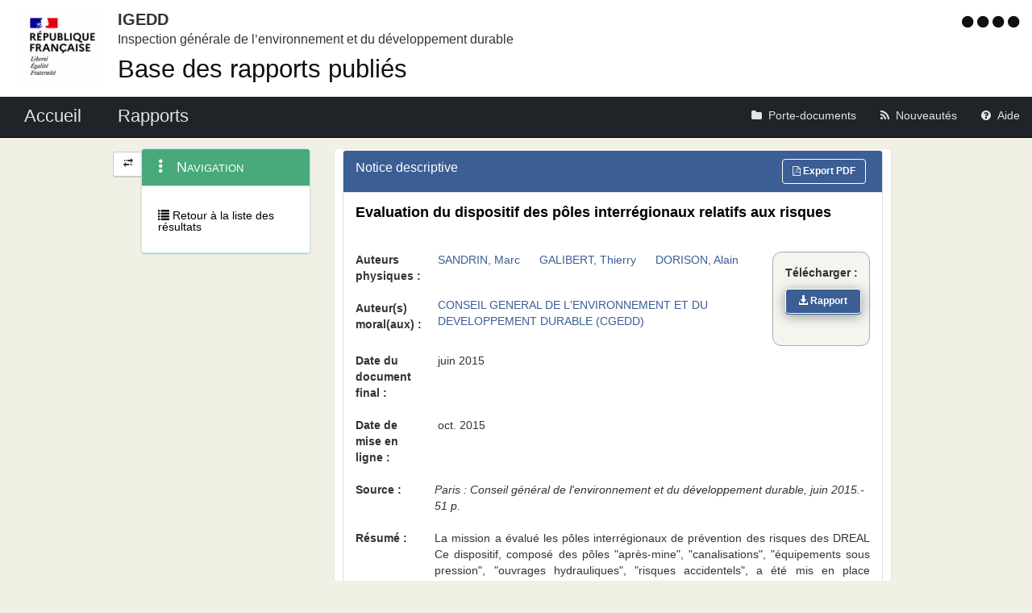

--- FILE ---
content_type: text/html;charset=UTF-8
request_url: https://igedd.documentation.developpement-durable.gouv.fr/notice?id=Affaires-0008654
body_size: 6489
content:
<!DOCTYPE HTML>
<html lang="fr">
<head>
<!-- <meta charset="utf-8" /> -->
<title>Evaluation du dispositif des pôles interrégionaux relatifs aux risques|Rapports publiés de l&#39; IGEDD</title>
<meta name="description"
	content="Evaluation du dispositif des pôles interrégionaux relatifs aux risques" />
<meta http-equiv="X-UA-Compatible" content="IE=edge" />
<meta name="viewport" content="width=device-width, initial-scale=1" />
<meta name="google-site-verification" content="IN8FNj6s0-HuRfPTfcGujfQoJLaA3P7mG4NOfzuC-wg" />
<link rel="icon" href="charte/acai-v3/assets/favicon.ico"
	type="image/x-icon" />
<!-- jQuery -->
<script src="charte/jquery-1.11.3/js/jquery.js">
	
</script>
<!-- Bootstrap compiled and minified CSS -->
<link href="charte/bootstrap-3.3.5/css/bootstrap-custom.css"
	type="text/css" rel="stylesheet" />
<!-- Bootstrap compiled and minified JavaScript -->
<script src="charte/bootstrap-3.3.5/js/bootstrap.js" defer>
	
</script>
<!-- Bootstrap Paypal accessibility plugin CSS -->
<link
	href="charte/bootstrap-accessibility-3.1.1/css/bootstrap-accessibility.css"
	type="text/css" rel="stylesheet" />
<!-- Bootstrap Paypal accessibility plugin compiled and minified JS -->
<!-- Bootstrap SB-Admin2 theme -->
<link href="charte/sb-admin-2-1.0.7/css/sb-admin-2.css" type="text/css"
	rel="stylesheet" />
<!-- Font Awesome CSS -->
<link href="charte/font-awesome-4.4.0/css/font-awesome.min.css"
	type="text/css" rel="stylesheet" />
<!-- Font Awesome Badge CSS -->
<link href="charte/font-awesome-badge-1.0.0/css/font-awesome-badge.css"
	type="text/css" rel="stylesheet" />
<!-- jQuery UI -->
<link href="charte/jquery-ui-1.11.3/css/jquery-ui.css" type="text/css"
	rel="stylesheet" />
<script src="charte/jquery-ui-1.11.3/js/jquery-ui.js">
	
</script>
<!--  Scott González' html extension -->
<script src="charte/application/js/jquery.ui.autocomplete.html.js">
	
</script>
<!-- jQuery plugin Areyousure -->
<script src="charte/areyousure-1.9.0/js/jquery.are-you-sure.js" defer>
	
</script>
<!-- jQuery plugin Tablenav -->
<script src="charte/tablenav-0.1.0/js/jquery.tablenav.min.js" defer>
	
</script>
<!-- autocomplete visionaustralia -->
<script src="charte/autocomplete/js/vaautocomplete.js">
	
</script>
<!-- jQuery UI DatePicker french -->
<script src="charte/datepicker/js/bootstrap-datepicker.js" defer>
	
</script>
<script
	src="charte/datepicker/js/locales/bootstrap-datepicker.fr.min.js" defer>
	
</script>
<link href="charte/datepicker/css/bootstrap-datepicker3.css"
	type="text/css" rel="stylesheet" />

<!-- ACAI -->
<link href="charte/acai-v3/css/acai.css" type="text/css"
	rel="stylesheet" />
<link href="charte/acai-v3/acai-font/css/style.css" type="text/css"
	rel="stylesheet" />
<script src="charte/acai-v3/js/acai.js">
	
</script>
<noscript>
	<link href="charte/acai-v3/css/noscript.css" type="text/css"
		rel="stylesheet" />
</noscript>
<!-- ACAI Combobox -->
<!-- Application -->
<link href="charte/application/css/application.css" type="text/css"
	rel="stylesheet" />
<script src="charte/application/js/application.js"></script>

<link rel="alternate" type="application/rss+xml" href="nouveautes"
	title="Flux RSS ">

<!-- Matomo -->
<script type="text/javascript">
   var siteid = '1471';
   var titrepage = document.title.substring(0, document.title.indexOf("|"));
   
   if (!(titrepage.includes("Accueil")) && 
		   !(titrepage.includes("Porte_documents")) && 
		   !(titrepage.includes("Nouveautés")) && 
		   !(titrepage.includes("Aide")) && 
		   !(titrepage.includes("Accessibilité")) &&
		   !(titrepage.includes("Recherche")) &&
		   !(titrepage.includes("Mentions"))) {
	   if (titrepage.includes("Résultats")) {
		   titrepage = "ResultatRecherche::" + titrepage.replace("Résultats de recherche : ", "");
	   } else {
		   titrepage = "Notices::" + titrepage;
	   }
   }

   // Script Matomo
   var _paq = _paq || [];
   _paq.push(['setDocumentTitle', titrepage]);
   _paq.push(['setDownloadClasses', ["LienTelecharg","document"]]);
   _paq.push(['trackPageView']);
   _paq.push(['enableLinkTracking']);
   (function() {
      var u="//audience-sites.din.developpement-durable.gouv.fr/";
      _paq.push(['setTrackerUrl', u+'piwik.php']);
      _paq.push(['setSiteId', siteid]);
      var d=document, g=d.createElement('script'), s=d.getElementsByTagName('script')[0];
      g.type='text/javascript'; g.async=true; g.defer=true; g.src=u+'piwik.js'; s.parentNode.insertBefore(g,s);
   })();

   function piwikTrackVideo(type,section,page,x1){
      _paq.push(['trackEvent', 'Video', 'Play', page]);
   }
</script>
<!-- End Matomo Code -->

<!-- <meta charset="utf-8" /> -->

<meta name="keywords" />

<meta name="apple-mobile-web-app-title" content="Template HTML5" />

</head>
<body>
	<div>
		<a href="#" title="haut de page" id="top"></a>
	</div>
	<header class="hidden-xs"><div>


	<div class="row haut">
		<a href="accueil" target="_blank"
			title="Retour à l'accueil de l'application">
			<img class="col-sm-2 col-md-2 logo"
			src=charte/application/assets/Republique_Francaise_RVB.png alt="Marianne" />
		</a>
      	      	<div class="libelleMOA">
      	   <a href="accueil" target="blank" title="Retour à l'accueil de l'application">   	
			<span class="MOA_accronyme">IGEDD</span>		
			<span class="MOA_detail">Inspection générale de l’environnement et du développement durable</span>
			</a>
		</div>
		<div class="titreSite">
			<h1><a href="accueil" target="blank" title="Retour à l'accueil de l'application">Base des rapports publiés</a></h1>		
		</div>	
		                 			

		<!-- Start of user code Accessibilite -->
		<div aria-labelledby="menu_access" class="accessibilite">
			<h1 id="menu_access" class="sr-only">Menu d'accessibilité</h1>
			<div class="inline_access">
				<a href="accessibilite" accesskey="0"
					title="Comment ce site est accessible ?"> <span
					class="aide_accessibilite"> <span class="fa fa-circle"></span>
						<span class="hidden">Politique d'accessibilité</span>
				</span>
				</a> <a href="recherche" accesskey="s" title="Aller au contenu"> <span
					class="contenu_accessibilite"> <span class="fa fa-circle"></span>
						<span class="hidden">Aller au contenu</span>
				</span>
				</a> <a href="recherche" accesskey="1" title="Aller à  la recherche">
					<span class="recherche_accessibilite"> <span
						class="fa fa-circle"></span> <span class="hidden">Aller à 
							la recherche</span>
				</span>
				</a> <a href="accueil" title="Aller à  la page d'accueil ?"> <span
					class="accueil_accessibilite"> <span class="fa fa-circle"></span>
						<span class="hidden">Aller à  la page d'accueil</span>
				</span>
				</a>
			</div>
		</div>
		<!-- /#accessibilite -->
		<!-- End of user code -->
		
	</div>
	<!-- /.haut -->
	<!-- /header -->
</div></header>
	<!-- /header -->

	<nav class="navbar navbar-inverse navbar-static-top"
		aria-labelledby="menu_principal" style="white-space: nowrap;">
		<h2 id="menu_principal" class="sr-only">Menu principal</h2>
		<div class="container_menu">
			<!-- Brand and toggle get grouped for better mobile display -->
			<div class="navbar-header">
				<a class="navbar-brand" href="accueil">
				 <img
					class="visible-xs col-xs-3"
					src="charte/application/assets/Republique_Francaise_RVB.png" alt="Marianne">
				<span
					class="col-xs-6 col-md-12"
					title="Retour à l'accueil de l'application"> Accueil </span>
				</a>
				<button type="button" class="navbar-toggle collapsed"
					data-toggle="collapse" data-target="#navbar1" aria-expanded="false"
					aria-controls="navbar1">
					<span class="sr-only">Toggle navigation</span> <span
						class="icon-bar"> </span> <span class="icon-bar"> </span> <span
						class="icon-bar"> </span>
				</button>
			</div>
			<!-- navbar-header -->

			<!-- Collect the nav links, forms, and other content for toggling -->
			<div class="collapse navbar-collapse collapse in" id="navbar1">
				<ul class="nav navbar-nav navbar-left">
					<li><a href="recherche" title="Liste des rapports de l'IGEDD"><span
							class="libelleNavbar">Rapports</span> </a></li>

				</ul>
				<ul class="nav navbar-nav navbar-right">
					<li><a class="porteDocuments"
						href="porte-documents;jsessionid=26E8FB213D1C567545A329AF61A82697?reqId="
						title="Accès au porte-documents"> <span class="fa fa-folder"><span
								id="checkcount" class="badge"></span> </span><span
							class="libelleNavbar">Porte-documents</span>
					</a></li>

					<li><a href="nouveautes" class="nouveautes"
						title="Lien vers les documents les plus récents et abonnement aux alertes">
							<span class="fa fa-rss"> </span><span class="libelleNavbar">Nouveautés</span>
					</a></li>
					<li><a href="aide" class="aide"
						title="Informations facilitant la consultation et l’utilisation du site">
							<span class="fa fa-question-circle"> </span><span
							class="libelleNavbar">Aide</span>
					</a></li>
				</ul>
			</div>
			<!-- navbar-collapse -->
		</div>
		<!-- container-fluid -->
	</nav>

	<!-- nav -->

	<div class="container page">
		<section>
	<h2 class="sr-only">Navigation et outils annexes</h2>
	<div id="messagedeservice">
		<p class="hidden">Pas de message de service</p>
	</div>
	<!-- /#messagedeservice -->

	<!-- /#barreprogression -->

	<div class="row">

		<button id="BtnSHPanel" type="submit"
			class="btn btn-default hidden-xs hidden-md"
			onclick="ShowHidePanel('#gauche',90)"
			title="Replier/Déplier le menu contextuel">
			<span class="glyphicon glyphicon-transfer"></span>
		</button>

		<div id="gauche" class="col-md-3" role="navigation">
			<div class="block">
				<h3 class="sr-only" id="menu_contextuel">Menu contextuel</h3>
				<div class="panel panel-info">
					<div class="panel-heading" id="menuNavNotice">
						<span class="glyphicon glyphicon-option-vertical"> </span>
						Navigation
					</div>
					<!-- /.panel-heading -->
					<div class="panel-body">
						<ul class="nav nav-pills nav-stacked">
							<li></li>
							<li></li>
							<li><a title="Retour à la liste des résultats de recherche" href="recherche;jsessionid=26E8FB213D1C567545A329AF61A82697?&amp;&amp;&amp;"
								class="retourRecherche"> <span
									class="glyphicon glyphicon-list"> </span> Retour à la liste des
									résultats
							</a></li>
						</ul>
					</div>
					<!-- /.panel-body -->
				</div>
				<!-- /#menuAccesRapide -->
			</div>
			<!-- /.block -->
		</div>
		<!-- /#gauche -->

		<div id="milieu" class="col-md-9">
			<div id="contenu" class="block">


				<!-- Composite -->
				<div class="panel panel-default" id="tableauVisualisationId">

					<div class="panel-heading panel-title">
						Notice descriptive <a href="noticepdf;jsessionid=26E8FB213D1C567545A329AF61A82697?id=Affaires-0008654"
							title="Exporter la notice au format pdf" target="_blank" class="btn btn-info pull-right" id="exporter_pdf">
							<i class="fa fa-file-pdf-o"></i> Export PDF
						</a>
						<div class="clearfix"></div>
					</div>

					<div id="tableauVisualisationIdCollapse"
						class="panel-collapse collapse in">
						<div class="panel-body">
							<div class="notice" id="titre">
								<h1 class="TITRE LIEN">Evaluation du dispositif des pôles interrégionaux relatifs aux risques</h1>
							</div>
							<div class="row">
								<div class="col-md-11">
									<div class="notice" id="auteurPhysique">
										<div class="row">
											<div class="col-lg-2">
												<span class="notice-label">Auteurs
													physiques&nbsp;:&nbsp;</span>
											</div>
											<div class="col-lg-10">
												<div class="auteurPhysique">
													<ul>
														<li><a class="" title="Liste des résultats concernant l’auteur physique “SANDRIN, Marc“"
															href="recherche;jsessionid=26E8FB213D1C567545A329AF61A82697?auteur=SANDRIN,%20Marc"> <span>SANDRIN, Marc</span></a></li>
													</ul>
													<ul>
														<li><a class="" title="Liste des résultats concernant l’auteur physique “GALIBERT, Thierry“"
															href="recherche;jsessionid=26E8FB213D1C567545A329AF61A82697?auteur=GALIBERT,%20Thierry"> <span>GALIBERT, Thierry</span></a></li>
													</ul>
													<ul>
														<li><a class="" title="Liste des résultats concernant l’auteur physique “DORISON, Alain“"
															href="recherche;jsessionid=26E8FB213D1C567545A329AF61A82697?auteur=DORISON,%20Alain"> <span>DORISON, Alain</span></a></li>
													</ul>
												</div>
											</div>
										</div>
									</div>

									<div class="notice" id="auteurMoral">
										<div class="row">
											<div class="col-lg-2">
												<span class="notice-label">Auteur(s)
													moral(aux)&nbsp;:&nbsp;</span>
											</div>
											<div class="col-lg-10">
												<div class="auteurMoral">
													<ul>
														<li><a class="" title="Liste des résultats concernant  l’auteur moral “CONSEIL GENERAL DE L&#39;ENVIRONNEMENT ET DU DEVELOPPEMENT DURABLE (CGEDD)“"
															href="recherche;jsessionid=26E8FB213D1C567545A329AF61A82697?rechOrgAuteur=%22CONSEIL%20GENERAL%20DE%20L&#39;ENVIRONNEMENT%20ET%20DU%20DEVELOPPEMENT%20DURABLE%20(CGEDD)%22">
																<span>CONSEIL GENERAL DE L&#39;ENVIRONNEMENT ET DU DEVELOPPEMENT DURABLE (CGEDD)</span>
														</a></li>
													</ul>
												</div>
											</div>
										</div>
									</div>

									<div class="notice" id="dateDocumentFinal">
										<div class="row">
											<div class="col-lg-2">
												<span class="notice-label">Date du document
													final&nbsp;:&nbsp;</span>
											</div>
											<div class="col-lg-10">
												<div class="dateDocumentFinal">
													<span>juin 2015</span>
												</div>
											</div>
										</div>
									</div>
									<div class="notice" id="dateMiseEnLigne">
										<div class="row">
											<div class="col-lg-2">
												<span class="notice-label">Date de mise en ligne&nbsp;:&nbsp;</span>
											</div>
											<div class="col-lg-10">
												<div class="dateDocumentFinal">
													<span>oct. 2015</span>
												</div>
											</div>
										</div>
									</div>									
								</div>
								<div class="col-md-1">
									<div id="telecharger">
										<span class="notice-label">Télécharger&nbsp;:&nbsp;</span>
										<ul>
											<li><a target="_blank" class="btn btn-info"
												title="009814-01_rapport.pdf"
												href="documents/Affaires-0008654/009814-01_rapport.pdf;jsessionid=26E8FB213D1C567545A329AF61A82697">
													<span><i class="glyphicon glyphicon-download-alt"></i>
												</span> <span>Rapport</span>
											</a></li>
										</ul>
									</div>
								</div>

							</div>
							<div class="notice" id="sourceBibliographique">
								<div class="row">
									<div class="col-md-2">
										<span class="notice-label">Source&nbsp;:&nbsp;</span>
									</div>
									<div class="col-md-10">
										<span class="notice-detail">Paris : Conseil  général de l&#39;environnement et du développement durable, juin 2015.- 51 p.</span>
									</div>
								</div>
							</div>

							<div class="notice" id="resume">
								<div class="row">
									<div class="col-md-2">
										<span class="notice-label">Résumé&nbsp;:&nbsp;</span>
									</div>
									<div class="col-md-10">
										<p class="notice-detail">La mission a évalué les pôles interrégionaux de prévention des risques des DREAL  Ce dispositif, composé des pôles &quot;après-mine&quot;, &quot;canalisations&quot;, &quot;équipements sous pression&quot;, &quot;ouvrages hydrauliques&quot;, &quot;risques accidentels&quot;, a été mis en place progressivement à partir du début des années 2000 dans un double but : garantir la qualité des opérations de contrôle en les réservant à des agents spécialisés, et mutualiser au niveau interrégional les effectifs nécessaires. La mission considère que ce système est pertinent et doit être conservé. Il représente une forme d&#39;organisation de l&#39;État territorial permettant d&#39;assurer de manière adéquate et efficiente l&#39;exercice de métiers très techniques à forts enjeux de sécurité publique. Ces pôles sont en outre essentiels pour la préservation des compétences de l&#39;État sur leurs thématiques. La gestion des ressources humaines en la matière doit s&#39;appuyer plus largement sur eux et proposer à leurs agents des parcours professionnels attractifs. Enfin, ce système doit être valorisé au service de l&#39;élaboration et de l&#39;application de la réglementation, en l&#39;articulant avec les services d&#39;administration centrale et les organismes nationaux d&#39;expertise et d&#39;appui technique. La récente réforme régionale nécessite de conduire un ajustement du périmètre de ces pôles (hormis pour ceux relatifs aux canalisations), qui peut être réalisé sans difficulté majeure.</p>
									</div>
								</div>
							</div>

							<div class="notice" id="theme">
								<div class="row">
									<div class="col-md-2">
										<span class="notice-label">Thèmes&nbsp;:&nbsp;</span>
									</div>
									<div class="col-md-10">
										<div class="theme">
											<ul>
												<li><a class="" title="Liste des résultats concernant la thématique “RESSOURCES - NUISANCES“" href="recherche;jsessionid=26E8FB213D1C567545A329AF61A82697?theme=RESSOURCES%20-%20NUISANCES">
														<span>RESSOURCES - NUISANCES</span>
												</a></li>
											</ul>
											<ul>
												<li><a class="" title="Liste des résultats concernant la thématique “ADMINISTRATION PUBLIQUE“" href="recherche;jsessionid=26E8FB213D1C567545A329AF61A82697?theme=ADMINISTRATION%20PUBLIQUE">
														<span>ADMINISTRATION PUBLIQUE</span>
												</a></li>
											</ul>
										</div>
									</div>
								</div>
							</div>
							<div class="notice" id="domaine">
								<div class="row">
									<div class="col-md-2">
										<span class="notice-label">Domaines&nbsp;:&nbsp;</span>
									</div>
									<div class="col-md-10">
										<div class="domaine">
											<ul>
												<li><a class="" title="Liste des résultats concernant le domaine “FONCTIONNEMENT DES SERVICES“"
													href="recherche;jsessionid=26E8FB213D1C567545A329AF61A82697?domaine=FONCTIONNEMENT%20DES%20SERVICES"> <span>FONCTIONNEMENT DES SERVICES</span></a></li>
											</ul>
											<ul>
												<li><a class="" title="Liste des résultats concernant le domaine “PREVENTION DES RISQUES“"
													href="recherche;jsessionid=26E8FB213D1C567545A329AF61A82697?domaine=PREVENTION%20DES%20RISQUES"> <span>PREVENTION DES RISQUES</span></a></li>
											</ul>
										</div>
									</div>
								</div>
							</div>
							<div class="notice" id="mot_cle">
								<div class="row">
									<div class="col-md-2">
										<span class="notice-label">Mots clés&nbsp;:&nbsp;</span>
									</div>
									<div class="col-md-10">
										<div class="mot_cle">
											<ul>
												<li><a class="" title="Liste des résultats concernant le mot-clé “évaluation“"
													href="recherche;jsessionid=26E8FB213D1C567545A329AF61A82697?motCle=%C3%A9valuation"> <span>évaluation</span></a></li>
											</ul>
											<ul>
												<li><a class="" title="Liste des résultats concernant le mot-clé “pôle“"
													href="recherche;jsessionid=26E8FB213D1C567545A329AF61A82697?motCle=p%C3%B4le"> <span>pôle</span></a></li>
											</ul>
											<ul>
												<li><a class="" title="Liste des résultats concernant le mot-clé “service interrégional“"
													href="recherche;jsessionid=26E8FB213D1C567545A329AF61A82697?motCle=service%20interr%C3%A9gional"> <span>service interrégional</span></a></li>
											</ul>
											<ul>
												<li><a class="" title="Liste des résultats concernant le mot-clé “risques naturels“"
													href="recherche;jsessionid=26E8FB213D1C567545A329AF61A82697?motCle=risques%20naturels"> <span>risques naturels</span></a></li>
											</ul>
											<ul>
												<li><a class="" title="Liste des résultats concernant le mot-clé “risques industriels“"
													href="recherche;jsessionid=26E8FB213D1C567545A329AF61A82697?motCle=risques%20industriels"> <span>risques industriels</span></a></li>
											</ul>
											<ul>
												<li><a class="" title="Liste des résultats concernant le mot-clé “prévention des risques“"
													href="recherche;jsessionid=26E8FB213D1C567545A329AF61A82697?motCle=pr%C3%A9vention%20des%20risques"> <span>prévention des risques</span></a></li>
											</ul>
											<ul>
												<li><a class="" title="Liste des résultats concernant le mot-clé “DREAL“"
													href="recherche;jsessionid=26E8FB213D1C567545A329AF61A82697?motCle=DREAL"> <span>DREAL</span></a></li>
											</ul>
										</div>
									</div>
								</div>
							</div>
							<div class="notice" id="lieu">
								<div class="row">
									<div class="col-md-2">
										<span class="notice-label">Lieu&nbsp;:&nbsp;</span>
									</div>
									<div class="col-md-10">
										<div class="lieu">
											<ul>
												<li><a class="" title="Liste des résultats concernant le lieu “France“" href="recherche;jsessionid=26E8FB213D1C567545A329AF61A82697?lieu=France">
														<span>France</span>
												</a></li>
											</ul>
										</div>
									</div>
								</div>
							</div>

							<div class="notice" id="numAffaire">
								<div class="row">
									<div class="col-md-2">
										<span class="notice-label">N° d’affaire&nbsp;:&nbsp;</span>
									</div>
									<div class="col-md-10">
										<span class="">009814-01</span>
									</div>
								</div>
							</div>




							<!-- .panel-body -->
						</div>
						<!-- tableauVisualisationIdCollapse -->
					</div>
					<!-- tableauVisualisationId -->
				</div>
				<!-- /#contenu -->

			</div>
			<div id="top-link-block">
				<a href="#top" class="well well-sm" title="Retour vers le haut de la page"
					onclick="$('html,body').animate({scrollTop: $('#menuprincipal').offset().top},'slow', function() {$('#menuprincipal_first').focus();});return false;">
					<i class="glyphicon glyphicon-chevron-up"> </i> Haut de page
				</a>
			</div>
			<!-- /#milieu -->
		</div>
		<!-- /.row -->
	</div>
</section>
	</div>
	<!-- /#container -->
	<footer><div>


	<h2 class="sr-only">Navigation transverse</h2>
	<div class="row">
		<div class="col-md-6">
			<h3>Plan du site</h3>
			<ul class="list-unstyled">
				<li><a href="accueil"
					title="Accueil">Accueil</a></li>
				<li><a href="recherche" title="Rapports">Rapports</a></li>
				<li><a href="porte-documents"
					title="Porte-documents">Porte-documents</a></li>
				<li><a href="nouveautes" target="blank" title="Nouveautés (nouvelle fenêtre)">Nouveautés</a></li>
				<li><a href="aide" target="blank" title="Aide (nouvelle fenêtre)">Aide</a></li>
				<li><a href="accessibilite" target="blank" accesskey="0"
					title="Comment ce site est accessible ?">Accessibilité</a></li>
				<li><a href="mentionslegales" target="blank"
					title="Mentions légales (nouvelle fenêtre)">Mentions légales</a></li>
				<li><a href="mentionslegales#contact" target="blank"
					title="Contact (nouvelle fenêtre)">Contact</a></li>
			</ul>
		</div>

		<div class="col-md-6">
			<!-- Start of user code Acces rapide -->
			<h3>Les sites publics</h3>
			<ul class="list-unstyled row">
				<li><a href="http://www.service-public.fr/"
					title="Lien vers Service Public (nouvelle fenêtre)" target="_blank">service-public.fr</a></li>
				<li><a href="http://www.legifrance.gouv.fr/"
					title="Lien vers Legifrance (nouvelle fenêtre)" target="_blank">legifrance.gouv.fr</a></li>
				<li><a href="http://circulaires.legifrance.gouv.fr/"
					title="Lien vers Circulaires (nouvelle fenêtre)" target="_blank">circulaire.legifrance.gouv.fr</a></li>
				<li><a href="http://www.gouvernement.fr/"
					title="Lien vers Gouvernement.fr (nouvelle fenêtre)" target="_blank">gouvernement.fr</a></li>
				<li><a href="http://www.france.fr"
					title="Lien vers france.fr (nouvelle fenêtre)" target="_blank">france.fr</a></li>
				<li><a href="http://www.data.gouv.fr/"
					title="Lien vers data.gouv.fr (nouvelle fenêtre)" target="_blank">data.gouv.fr</a></li>
				<li><a href="https://www.ecologique.gouv.fr/"
					title="Lien vers ecologie.gouv.fr (nouvelle fenêtre)"
					target="_blank">ecologie.gouv.fr</a></li>
				<li><a href="http://www.igedd.developpement-durable.gouv.fr/"
					title="Lien vers igedd.developpement-durable.gouv.fr (nouvelle fenêtre)"
					target="_blank">igedd.developpement-durable.gouv.fr</a></li>


			</ul>
			<!-- End of user code -->
		</div>
	</div>

		<div id="pied_logo">
			<!-- Start of user code Partenaires -->

			<hr>
			<a href="accueil" target="_blank"
			title="Retour à l'accueil de l'application">
			<img
				src=charte/application/assets/Republique_Francaise_RVB.png alt="Marianne"				
				height="125" />
			</a>

			<!-- End of user code -->
		</div>
		<!-- /.pied_logo -->

	<!-- /footer -->
</div></footer>
	<script src="charte/application/js/effets_menu_contextuel.js"></script>
</body>
</html>

